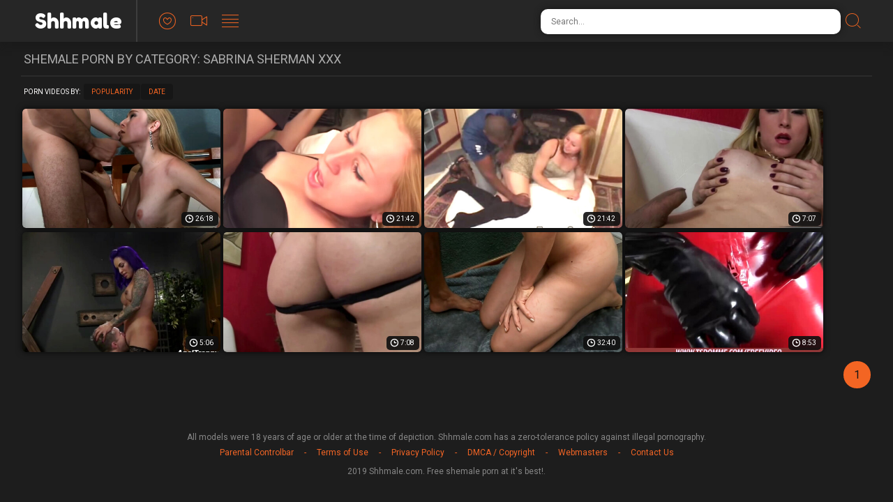

--- FILE ---
content_type: text/html; charset=UTF-8
request_url: https://shhmale.com/sabrina-sherman/
body_size: 3005
content:
<!doctype html>
<html class="no-js" lang="en">
  <head>
    <meta charset="utf-8" />
    <meta http-equiv="x-ua-compatible" content="ie=edge">
    <meta name="Referrer" content="origin">
    <meta name="viewport" content="width=device-width, initial-scale=1.0">
    <meta name="description" content="Want to watch Sabrina Sherman porn with shemale beauties? You've come to the right place, we have all the best Sabrina Sherman XXX movies here.">    
    <link rel="canonical" href="https://shhmale.com/sabrina-sherman/"/> 
    <title>Sabrina Sherman Shemale Sex Vids & Tranny Porn</title>
    <link rel="preload" as="style" href="/assets/css/app.css">
    <link rel="preload" as="script" src="https://cdnjs.cloudflare.com/ajax/libs/jquery/1.11.0/jquery.min.js">
    <link rel="preload" as="script"  src="/assets/js/app.js">
    <link rel="stylesheet" href="/assets/css/app.css?x=12311">
    <base target="_blank">
    <script language="javascript" type="text/javascript">
<!--
document.cookie='d9dafbaf=MXwwfDE3Njg2Njc4MzV8MTc2ODY2NzgzNXwwO3NwaWRlcnM7; expires=Sun, 18 Jan 2026 16:37:15 GMT; path=/;';
document.cookie='d9dafbaff=3.142.131.13|1768667835; expires=Sun, 17 Jan 2027 16:37:15 GMT; path=/;';
//-->
</script>
  </head>
  <body>
<script>function compStr(){var search_s=document.getElementById('search-form').value;if(search_s){search_s=search_s.replace(/[^\w\s]/gi, '');search_s=search_s.replace(/  +/g, ' ');search_s=search_s.toLowerCase();search_s = search_s.split(" ").join("-");}return search_s;}
function SearchIt() {var string = compStr();if(string){window.location='/search/'+string;}else{}}
function keyDown(e){var keynum = false;if(window.event) {keynum = e.keyCode;} else if(e.which){keynum = e.which;}return keynum;}</script>
    <div class="mobile-overflow-fix">
      <div class="header">
        <div class="header-container">
          <a href="#" class="mobile-menu-button"><i class="icon-lines"></a></i>
          <div class="logo-container"><a href="https://shhmale.com/sabrina-sherman/">
            <h1 class="logo"><span>Shhmale</span></h1>
          </a></div>
          <a href="#" class="mobile-search-button"><i class="icon-search"></i></a>
          <ul class="header-nav">
            <li><a href="/">
              <i class="icon-heart"></i>
              <span class="menu-item-text">Popular</span>
            </a></li>
            <li><a href="/new/">
              <i class="icon-video"></i>
              <span class="menu-item-text">Newest</span>
            </a></li>
            <li><a href="/categories/">
              <i class="icon-lines"></i>
              <span class="menu-item-text">Categories</span>
            </a></li>
          </ul>
   
          <form class="search-form">
            <input type="text" class="search-input" placeholder="Search..." id="search-form" onkeypress="if(keyDown(event)==13){SearchIt(); return false;}">
            <button type="submit" class="search-button" onclick="SearchIt(); return false;"><i class="icon-search"></i></button>
          </form>
        </div>
      
        <div class="mobile-menu"><div class="header-container"></div></div>
        <div class="mobile-search"><div class="header-container"></div></div>
      </div>
      
      
      <div class="content">
      
        <div class="title-block">
          <h2 class="title">Shemale Porn By Category: Sabrina Sherman XXX</h2>
        </div>
        <div class="sorting-block">
          <span class="sort-by">Porn Videos By:</span>
      
          <ul class="sort-buttons">
            <li><a href="/">Popularity</a></li>
            <li><a href="/new/">Date</a></li>
          </ul>
        </div>
        <div class="thumbs-block">
    <div class="thumb">
	<a href="/video-1276544.php?l=1192062424642230770454904638514466">
		<div class="thumb-img-wrapper">
			<img src="/thumbs/kD/1570793.jpg" width="335" height="202" loading="lazy">
			<span class="thumb-desc">Sabrina Gets Banged</span>
			<span class="thumb-dur">26:18</span>
		</div>
	</a>
</div>
    <div class="thumb">
	<a href="/video-1295757.php?l=2388272344720827186457464638514466">
		<div class="thumb-img-wrapper">
			<img src="/thumbs/JD/1595348.jpg" width="335" height="202" loading="lazy">
			<span class="thumb-desc">TS Finger Ballistic</span>
			<span class="thumb-dur">21:42</span>
		</div>
	</a>
</div>
    <div class="thumb">
	<a href="/video-1339447.php?l=1446483098424718942050460024638514466">
		<div class="thumb-img-wrapper">
			<img src="/thumbs/NE/1651284.jpg" width="335" height="202" loading="lazy">
			<span class="thumb-desc">TrannySurprise.com - Finger Ballistic</span>
			<span class="thumb-dur">21:42</span>
		</div>
	</a>
</div>
    <div class="thumb">
	<a href="/video-1307942.php?l=345047224591433090462584638514466">
		<div class="thumb-img-wrapper">
			<img src="/thumbs/YD/1610840.jpg" width="335" height="202" loading="lazy">
			<span class="thumb-desc">Big ass Sabrina Sherman rubs her tits and urinates in a glass vase</span>
			<span class="thumb-dur">7:07</span>
		</div>
	</a>
</div>
    <div class="thumb">
	<a href="/video-1291431.php?l=920433624563710802465144638514466">
		<div class="thumb-img-wrapper">
			<img src="/thumbs/DD/1589782.jpg" width="335" height="202" loading="lazy">
			<span class="thumb-desc">Busty Dom TS Foxxy paddles and deep throat pounds and pegs slave Sherman Maus in bondage</span>
			<span class="thumb-dur">5:06</span>
		</div>
	</a>
</div>
    <div class="thumb">
	<a href="/video-1182527.php?l=2712057144715814626467704638514466">
		<div class="thumb-img-wrapper">
			<img src="/thumbs/UA/1450789.jpg" width="335" height="202" loading="lazy">
			<span class="thumb-desc">Busty tranny in silver dress strips and teases with her small dick</span>
			<span class="thumb-dur">7:08</span>
		</div>
	</a>
</div>
    <div class="thumb">
	<a href="/video-1144924.php?l=2391087704639421794470264638514466">
		<div class="thumb-img-wrapper">
			<img src="/thumbs/ly/1311648.jpg" width="335" height="202" loading="lazy">
			<span class="thumb-desc">Sabrina Sherman Gets Her Ass Fucked</span>
			<span class="thumb-dur">32:40</span>
		</div>
	</a>
</div>
    <div class="thumb">
	<a href="/video-1149525.php?l=645420504664642274472824638514466">
		<div class="thumb-img-wrapper">
			<img src="/thumbs/Ny/1339471.jpg" width="335" height="202" loading="lazy">
			<span class="thumb-desc">Blonde shemale in red latex dress teases with her cock out and jerks off</span>
			<span class="thumb-dur">8:53</span>
		</div>
	</a>
</div>
    
    
    
    
    
    
    
    
    
    
    
    
    
    
    
    
    
    
    
    
    
    
    
    
    
    
    
    
    
    
    
    
    
    
    
    
    
    
    
    
    
    
    
    
    
    
    
    
    
    
    
    
    
    
    
    
    
    
    
    
    
    
    
    
    
    
    
    
    
    
    
    
    
    
    
    
    
    
    
    
    
    
    
    
    
    
    
    
    
    
    
    
    
    
    
    
    
    
    
    
    
    
    
    
    
    
    
    
    
    
    
    
    
    
    
    
    
    
    
    
    
    
    
    
    
    
    
    
    
    
    
    
    
    
    
    
    
    
    
    
    
    
    
    
    
    
    
    
    
    
    
    
    
    
    
    
    
    
    
    
        </div>
      
        <div class="pagination-block">
          <ul class="pagination">
      
      
      
      
      
      
      
      
      <li class="active"><a>1</a></li>
      
      
      
      
      
      
      
      
          </ul>
        </div>
      

     
    
      </div>
      
      <div class="footer">
        <span class="footer-text">All models were 18 years of age or older at the time of depiction. Shhmale.com has a zero-tolerance policy against illegal pornography.</span>
        <ul class="footer-links">
          <li><a href="#">Parental Controlbar</a></li>
          <li><a href="#">Terms of Use</a></li>
          <li><a href="#">Privacy Policy</a></li>
          <li><a href="#">DMCA / Copyright</a></li>
          <li><a href="#">Webmasters</a></li>
          <li><a href="#">Contact Us</a></li>
        </ul>
        <span class="footer-copy">2019 Shhmale.com. Free shemale porn at it's best!.</span>
      </div>
      

    </div>
    <script src="https://cdnjs.cloudflare.com/ajax/libs/jquery/1.11.0/jquery.min.js"></script>
    <script src="/assets/js/app.js"></script>
    <!-- Yandex.Metrika counter -->
<script type="text/javascript" >
   (function(m,e,t,r,i,k,a){m[i]=m[i]||function(){(m[i].a=m[i].a||[]).push(arguments)};
   m[i].l=1*new Date();k=e.createElement(t),a=e.getElementsByTagName(t)[0],k.async=1,k.src=r,a.parentNode.insertBefore(k,a)})
   (window, document, "script", "https://mc.yandex.ru/metrika/tag.js", "ym");

   ym(56655622, "init", {
        clickmap:true,
        trackLinks:true,
        accurateTrackBounce:true
   });
</script>
<noscript><div><img src="https://mc.yandex.ru/watch/56655622" style="position:absolute; left:-9999px;" alt="" /></div></noscript>
<!-- /Yandex.Metrika counter -->  </body>
</html>